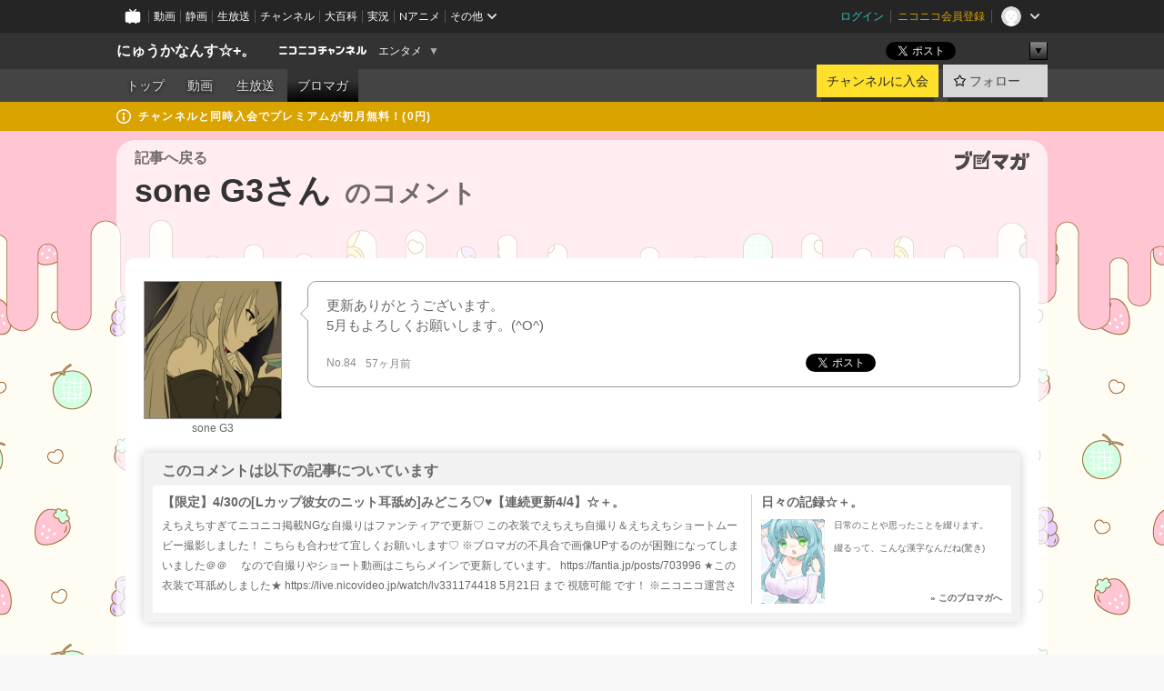

--- FILE ---
content_type: text/html; charset=UTF-8
request_url: https://ch.nicovideo.jp/canan8181/blomaga/ar2017382/84
body_size: 9828
content:
<!DOCTYPE HTML PUBLIC "-//W3C//DTD HTML 4.01 Transitional//EN"
"http://www.w3.org/TR/html4/loose.dtd">







<html class="webkit ">

<head>
<meta http-equiv="Content-Type" content="text/html; charset=utf-8">
<meta http-equiv="Content-Script-Type" content="text/javascript">
<meta http-equiv="Content-Style-Type" content="text/css">
<meta http-equiv="X-UA-Compatible" content="IE=edge, chrome=1">
<meta name="copyright" content="(C) DWANGO Co., Ltd.">

<title>sone G3さんのコメント : 【限定】4/30の[Lカップ彼女のニット耳舐め]みどころ♡♥【連続更新4/4】☆＋。 : 日々の記録☆＋。 : にゅうかなんす☆+。 - ニコニコチャンネル
</title>

    

                                                                            
        <meta property="og:title" content="sone G3さんのコメント：日々の記録☆＋。">
<meta property="og:site_name" content="日々の記録☆＋。：ブロマガ - ニコニコチャンネル">
<meta property="og:description" content="更新ありがとうございます。 5月もよろしくお願いします。(^O^)">
<meta property="og:url" content="https://ch.nicovideo.jp/canan8181/blomaga/ar2017382/84">
<meta property="og:image" content="https://secure-dcdn.cdn.nimg.jp/blomaga/material/channel/article_thumbnail/ch2639820/2017382">
<meta property="og:type" content="article">
<meta property="fb:app_id" content="1080595878705344">
<meta name="twitter:card" content="summary_large_image">


    
            
    
                
                                
        <script type="application/ld+json">
        [{
            "@context":"http://schema.org",
            "@type":"BlogPosting",
            "mainEntityOfPage":"https://ch.nicovideo.jp/canan8181/blomaga/ar2017382",
            "headline":"【限定】4/30の[Lカップ彼女のニット耳舐め]みどころ♡♥【連続更新4/4】☆＋。",
            "keywords":"日南,ASMR,ニット,日々の記録☆＋。",
            "datePublished":"2021-04-30 17:50:00",
            "dateModified":"2021-05-01 00:01:26",
            "image":{
                "@type":"ImageObject",
                "url":"https://secure-dcdn.cdn.nimg.jp/blomaga/material/channel/article_thumbnail/ch2639820/2017382",
                "width":"320",
                "height":"180"
            },
            "description":" えちえちすぎてニコニコ掲載NGな自撮りはファンティアで更新♡ この衣装でえちえち自撮り＆えちえちショートムービー撮影しました！ こちらも合わせて宜しくお願いします♡ ※ブロマガの不具合で画像UPする",
            "author":{
                "@type":"Person",
                "name":"日々の記録☆＋。",
                "url":"https://ch.nicovideo.jp/canan8181/blomaga/"
            },
            "publisher":{
                "@type":"Organization",
                "name":"ブロマガ - ニコニコチャンネル",
                "logo":{
                    "@type":"ImageObject",
                    "url":"https://secure-dcdn.cdn.nimg.jp/nicochannel/chfront/img/channel/blog/item/return_to_portal_black.png",
                    "width":"82",
                    "height":"24"
                }
            }
        }]
    </script>

        <script type="application/ld+json">
        [{
            "@context":"http://schema.org",
            "@type":"BreadcrumbList",
            "itemListElement":[
                {
                    "@type":"ListItem",
                    "position":1,
                    "item":{
                        "@id":"https://ch.nicovideo.jp/portal/blomaga",
                        "name":"ブロマガ - ニコニコチャンネル"
                    }
                },
                {
                    "@type":"ListItem",
                    "position":2,
                    "item":{
                        "@id":"https://ch.nicovideo.jp/canan8181/blomaga/",
                        "name":"日々の記録☆＋。"
                    }
                },
                {
                    "@type":"ListItem",
                    "position":3,
                    "item":{
                        "@id":"https://ch.nicovideo.jp/canan8181/blomaga/ar2017382",
                        "name":"【限定】4/30の[Lカップ彼女のニット耳舐め]みどころ♡♥【連続更新4/4】☆＋。"
                    }
                }
            ]
        }]
    </script>

<script type="text/javascript">
  try {
    window.NicoGoogleTagManagerDataLayer = [];

    var data = {};

        data.user = (function () {
      var user = {};

                  user.login_status = 'not_login';
            user.member_plan_id = null;

      return user;
      })();

    data.content = (function () {
      var content = {};
      content.community_id = '2639820';
      content.ch_screen_name = 'canan8181';
      content.channel_id = 'ch2639820';
      content.ch_monthly_charge = '550';
      return content;
    })();

    window.NicoGoogleTagManagerDataLayer.push(data);
    } catch (e) {}
</script>
<!-- Google Tag Manager For Channel Access Analytics -->


    <script>(function(w,d,s,l,i){w[l]=w[l]||[];w[l].push({'gtm.start':
                new Date().getTime(),event:'gtm.js'});var f=d.getElementsByTagName(s)[0],
            j=d.createElement(s),dl=l!='dataLayer'?'&l='+l:'';j.async=true;j.src=
            'https://www.googletagmanager.com/gtm.js?id='+i+dl;f.parentNode.insertBefore(j,f);
        })(window,document,'script','NicoChannelAccessAnalyticsGtmDataLayer','GTM-K8M6VGZ');</script>


<script>
        window.NicoChannelAccessAnalyticsGtmDataLayer.push({
        'event': 'TriggerAccessAnalytics',
        'PageParameter.ChannelId': 'ch2639820',
        'PageParameter.ContentId': null,
        'PageParameter.ContentBillingType': null,
        'PageParameter.IsChannelLiveMemberFree': null,
        'PageParameter.IsChannelLivePayProgram': null,
        'PageParameter.FrontendId': 32
    });
</script>
<!-- End Google Tag Manager For Channel Access Analytics -->
<!-- Google Tag Manager -->

<script>(function(w,d,s,l,i){w[l]=w[l]||[];w[l].push({'gtm.start':new Date().getTime(),event:'gtm.js'});var f=d.getElementsByTagName(s)[0],j=d.createElement(s),dl=l!='dataLayer'?'&l='+l:'';j.async=true;j.src='https://www.googletagmanager.com/gtm.js?id='+i+dl;f.parentNode.insertBefore(j,f);})(window,document,'script','NicoGoogleTagManagerDataLayer','GTM-KXT7G5G');</script>

<!-- End Google Tag Manager -->

    <meta name="description" content="更新ありがとうございます。5月もよろしくお願いします。(^O^)">
    
        
                                
            
        
        
        
        
        
                
        
                
        

    <meta name="referrer" content="no-referrer-when-downgrade">

                                    <link rel="canonical" href="https://ch.nicovideo.jp/canan8181/blomaga/ar2017382">


    

                        <link rel="alternate" media="only screen and (max-width: 640px)" href="https://sp.ch.nicovideo.jp/canan8181/blomaga/ar2017382/84" />

    <link rel="shortcut icon" href="https://ch.nicovideo.jp/favicon.ico?111206">

<link rel="stylesheet" href="https://secure-dcdn.cdn.nimg.jp/nicochannel/chfront/css/legacy-less/base.css?1768790611
">










    <link rel="stylesheet" href="https://secure-dcdn.cdn.nimg.jp/nicochannel/chfront/css/legacy-less/channel-channel_base.css?1768790611
">

        <style type="text/css"><!--
                section.site_body {background-color:#ffffff;background-image:url(https://secure-dcdn.cdn.nimg.jp/nicochannel/material/design/3928266/haikei.png);background-position:center top;background-repeat:repeat-x;background-attachment:fixed;color:#333333;}
section.site_body a {color:#6296c1;}
section.site_body a:visited {color:#6179bf;}

div#channel-main  {background-color:#fffdf3;background-position:center top;background-repeat:repeat;background-attachment:scroll;color:#000000;}
div#channel-main a {color:#4cb4ff;}
div#channel-main a:visited {color:#aa00ff;}

    --></style>




    <link rel="stylesheet" href="https://secure-dcdn.cdn.nimg.jp/nicochannel/chfront/css/legacy-less/channel-channel_blog.css?1768790611
">
    <link rel="stylesheet" href="https://secure-dcdn.cdn.nimg.jp/nicochannel/chfront/css/channel/blog/body_style.css?1768790611
">

<link rel="stylesheet" href="https://secure-dcdn.cdn.nimg.jp/nicochannel/chfront/css/legacy-less/campaign-ticket_sale-ticket_sale.css?1768790611
">



<script>
var is_login   = false;
var is_premium = false;
var is_channel = true;
var user_is_joinable = false;
var nicopo_balance = false;
var page_code  = "article_watch"||null;
var page_id    = "ch_blomaga_article"||null;
var user       = null,
    ad_age     = null;
var community = {
    "type":"premium"
};
var channeloption = {
    "first_month_free_flag":false};
var show_danimestore_invitation = false</script>


<script src="https://secure-dcdn.cdn.nimg.jp/nicochannel/chfront/js/polyfill/closest.js"></script>

<script src="https://secure-dcdn.cdn.nimg.jp/nicochannel/chfront/js/lib/jquery/jquery-3.6.min.js"></script>
<script src="https://secure-dcdn.cdn.nimg.jp/nicochannel/chfront/js/lib/jquery/jquery-migrate.3.3.2.min.js"></script>

<script>jQuery.noConflict();</script>
<script src="https://secure-dcdn.cdn.nimg.jp/nicochannel/chfront/js/common.js?1768790611
"></script>



<script src="https://secure-dcdn.cdn.nimg.jp/nicochannel/chfront/js/lib/swfobject.js?v1.5.1"></script>


<script src="https://res.ads.nicovideo.jp/assets/js/ads2.js?ref=ch"></script>

<script src="https://secure-dcdn.cdn.nimg.jp/nicochannel/chfront/js/channel/blog/article.js?1768790611
"></script>
            <script src="https://secure-dcdn.cdn.nimg.jp/nicochannel/chfront/js/channel/blog/article_tag.js?1768790611
"></script>
    <script src="https://secure-dcdn.cdn.nimg.jp/nicochannel/chfront/js/lib/jquery/jquery.easing.1.4.1.js"></script>






<script>
    (function (w, k1, k2) {
        w[k1] = w[k1] || {};
        w[k1][k2] = w[k1][k2] || {};
        w[k1][k2]['CurrentChannel'] = {
            ChannelId: 2639820,
        };
    })(window, 'NicochFrontCoreForeignVariableBinding', 'ChFront');
</script>


</head>

<body class="
 ja  channel personal">
<!-- Google Tag Manager (noscript) -->
<noscript><iframe src="https://www.googletagmanager.com/ns.html?id=GTM-KXT7G5G" height="0" width="0" style="display:none;visibility:hidden"></iframe></noscript>
<!-- End Google Tag Manager (noscript) -->



                <div id="CommonHeader" class="c-siteCommonHeaderUnit"></div>

<!---->
<!---->


<script>
    window.onCommonHeaderReady = function(commonHeader) {
        commonHeader.mount('#CommonHeader', {
                        frontendId: 32,
            site: 'channel',
            user: {
                                isLogin: false            },
            customization: {
                nextUrl: '/canan8181/blomaga/ar2017382/84',
                logoutNextUrl: '/canan8181/blomaga/ar2017382/84',
                size: {
                    maxWidth: '1024px',
                    minWidth: '1024px'
                },
                userPanelServiceLinksLabel: 'ニコニコチャンネルメニュー',
                userPanelServiceLinks: [
                    {
                        href : '/my/purchased',
                        label: '購入したもの'
                    },
                    {
                        href : '/my/following',
                        label: '登録したチャンネル'
                    },
                    {
                        href : '/my/mail/subscribing',
                        label: '購読中のブロマガ'
                    },
                    {
                        href : '/start',
                        label: 'チャンネルを開設'
                    },
                    {
                        href : '/portal/anime',
                        label: 'アニメ'
                    },
                    {
                        href : '/portal/blomaga',
                        label: 'ブロマガ'
                    }
                ],
                helpLink: {
                    href: 'https://qa.nicovideo.jp/category/show/429?site_domain=default'
                }
            }
        });
    };
</script>
<script type="text/javascript" src="https://common-header.nimg.jp/3.0.0/pc/CommonHeaderLoader.min.js"></script>
    
        <header class="site">
                            <div id="head_cp">
    <div class="head_inner">

    <nav class="head_breadcrumb" id="head_cp_breadcrumb">
        <h1 class="channel_name"><a href="/canan8181">にゅうかなんす☆+。</a></h1>
        <div class="site_logo"><a href="https://ch.nicovideo.jp/"><img src="https://secure-dcdn.cdn.nimg.jp/nicochannel/chfront/img/base/niconico_channel_small.png" alt="ニコニコチャンネル"></a></div>

                                <div class="channel_category">
                <a href="/portal/entertainment">
                    エンタメ
                </a>
                <menu class="switch_category">
                    <span class="other">▼</span>
                    <ul id="other_categories_list" style="display:none;">
                        <li ><a href="/portal/blomaga">ブロマガ</a>
<li ><a href="/portal/anime">アニメ</a>
<li ><a href="/portal/movie">映画・ドラマ</a>
<li ><a href="/portal/media">社会・言論</a>
<li ><a href="/portal/tokusatsu">特撮</a>
<li ><a href="/portal/music">音楽</a>
<li class="selected"><a href="/portal/entertainment">エンタメ</a>
<li ><a href="/portal/sports">スポーツ</a>
<li ><a href="/portal/showbiz">芸能</a>
<li ><a href="/portal/life">生活</a>
<li ><a href="/portal/politics">政治</a>
<li ><a href="/portal/game">ゲーム</a>
<li ><a href="/portal/variety">バラエティ</a>
<li ><a href="/portal/gravure">グラビア</a>
                    </ul>
                </menu>
            </div>
            <script>Ch.categoryDropdown.init();</script>
            </nav>

        <menu id="head_sns_share" class="sns_share">
        <!--SNS共有-->
        
        
                                        <div class="sns_button twitter">
            <a href="https://x.com/intent/post" class="twitter-share-button" data-count="horizontal" data-url="https://ch.nicovideo.jp/canan8181" data-text="にゅうかなんす☆+。 #nicoch" data-count="none" data-lang="ja">Post</a>
        </div>

        <div class="sns_button facebook">
            <iframe src="https://www.facebook.com/plugins/like.php?href=https://ch.nicovideo.jp/canan8181&locale=&app_id=227837487254498&amp;send=false&amp;layout=button&amp;width=100&amp;show_faces=false&amp;action=like&amp;colorscheme=light&amp;font&amp;height=21" scrolling="no" frameborder="0" allowTransparency="true"
            style="width:110px; height:21px"></iframe>
                    </div>

        <!--その他のSNS: hatebu gp+-->
        <div class="sns_other">
            <button class="btn_share_toggle"><span class="down">▼</span><span class="up">▲</span></button>
            <div id="head_sns_share_more">
                <ul>
                    <li class="hatebu"><a href="http://b.hatena.ne.jp/entry/s/ch.nicovideo.jp/canan8181/blomaga/ar2017382/84" class="hatena-bookmark-button" data-hatena-bookmark-title="にゅうかなんす☆+。 - ニコニコチャンネル" data-hatena-bookmark-layout="basic"><img src="https://b.st-hatena.com/images/entry-button/button-only.gif" alt="このエントリーをはてなブックマークに追加" width="20" height="20"></a>
                </ul>
            </div>
        </div>
        
        <script>
        jQuery(".btn_share_toggle").on("click",function(){
            var sns_other = jQuery(".sns_other");
            var sns_other_panel = jQuery("#head_sns_share_more");
            var target_height = sns_other_panel.find("ul").outerHeight();
            var expanded_class = "expanded";
            if(sns_other.hasClass(expanded_class)){
                //close it
                sns_other_panel.animate({"height":"0"},150);
                sns_other.removeClass(expanded_class);
            }else{
                //open it
                sns_other_panel.animate({"height":target_height},150);
                sns_other.addClass(expanded_class);
            }
        });
        </script>
        
    </menu>
    
    </div>
    </div>
    <div id="head_cp_menu">
    <div class="head_inner">
                                <nav class="current channel" id="cp_menu">
                <ul>
                                                                                                        <li class="">
                        <a href="/canan8181">トップ</a>

                                                                    <li class="">
                            <a href="/canan8181/video">動画</a>
                    
                    
                                                                    <li class="">
                            <a href="/canan8181/live">生放送</a>
                    
                                                                                                                        <li class="selected">
                            <a href="/canan8181/blomaga">ブロマガ</a>
                    
                                                    </ul>
            </nav>
                    
        <div class="user_control">
                        <div id="member_continuation_react_pc_root"></div>
            <script src="https://dcdn.cdn.nimg.jp/nicochannel/nicochfrontcore/main/Component/ChFront/Endpoint/Channel/ContinuationRank/ContinuationRankEntryPoint.js?1768790611
"></script>
            
            <div class="join_leave">
                    
    
    <div class="cell">

                                <a class="join need_login"
               href="/ch2639820/join?a=a"
               data-selector="sendGA360Event"
               data-ga-event-tag="nicoch_click_header-join-button"
            >
                                                    チャンネルに入会
                            </a>
            </div>
                                    <div class="cell">
            <a href="https://account.nicovideo.jp/login?next_url=%2Fcanan8181%2Fblomaga%2Far2017382%2F84&site=channel&time=1768882144&hash_key=bbbeb1dd"
               class="btn_follow bookmark"
               onmouseover="jQuery('#please_login').show(); return false;"
               onmouseout="jQuery('#please_login').hide(); return false;"
               data-selector="sendGA360Event"
               data-ga-event-tag="nicoch_click_header-follow-button"
            >
            <span class="labels">
                <span class="off">フォロー</span>
            </span>
            </a>
        </div>
    
            </div>
        </div>
    </div>
    </div>    
    
    
    

                                            <div class="c-headerMsgBar" data-name="premium">
                    <div class="headerMsgContentsArea">
                        <a class="headerMsgContent" href="/canan8181/join">
                            <span class="headerMsgIcon"><svg xmlns="http://www.w3.org/2000/svg" viewBox="0 0 23 23"><path d="M11.5 0C17.851 0 23 5.149 23 11.5S17.851 23 11.5 23 0 17.851 0 11.5 5.149 0 11.5 0zm0 2a9.5 9.5 0 100 19 9.5 9.5 0 000-19zm.5 9a1 1 0 011 1v5a1 1 0 01-1 1h-1a1 1 0 01-1-1v-5a1 1 0 011-1h1zm-.5-5.5a2 2 0 110 4 2 2 0 010-4z"/></svg></span>
                            <span class="headerMsgText">チャンネルと同時入会でプレミアムが初月無料！(0円)</span>
                        </a>
                    </div>
                </div>
                        
    
        
        
    <script>

    //共有ボタンに展開イベントを割り振り
    var panel	= jQuery("#shareMenuBar"),
            trigger = jQuery("#shareMenuTrigger");
    jQuery("#shareMenuTrigger").on('click', function(event){
        if(panel.is(':visible')){
            toggleShareMenu(false);
        }else{
            toggleShareMenu(true);
        }
        return false;
    });

    //ヘッダーの初月無料プランリンクclick後に、入会プラン周りを目立たせる
    jQuery("a#first_month_free_flag").on('click', function(){
        var joinMenu = jQuery("#cp_joinmenu");
        var animateDuration = 500;
        var isScroll = Ch.smoothScroll("#cp_joinmenu", {"duration": animateDuration});
        joinMenu
            .wrapInner('<div class="cp_joinmenu_cnt"></div>')
            .append('<span class="bg_cp_joinmenu"></span>')
            .css({"position":"relative"});
        var cnt = joinMenu.find(".cp_joinmenu_cnt");
        var bg = joinMenu.find(".bg_cp_joinmenu");
        cnt.css({"position":"relative", "z-index":"1"});
        bg.css({
            "position":"absolute",
            "top":0,
            "left":0,
            "z-index":0,
            "width": joinMenu.innerWidth(),
            "height": joinMenu.innerHeight(),
            "background": "#fff",
            "opacity":"0"
        });
        setTimeout(function(){
            bg.animate({"opacity":"1"},100).animate({"opacity":"0"},1000,function(){this.remove()})
        }, animateDuration);
        if(isScroll) {return false;}
    });

    </script>
    





            </header>

                <section class="site_body">
            <article class="content white" data-page-id="ch_blomaga_article">
                        <p class="return_to_portal">
    <a href="/portal/blomaga"></a>
</p>
<header class="content">
            <div id="article_blog_title_area" class="cmt_page">
        <div id="blog_menu">
            <div class="blomaga_name"><a href="/canan8181/blomaga/ar2017382">記事へ戻る</a></div>
        </div>
        <h1 id="article_blog_title">
            sone G3さん
            <span class="sub_txt">のコメント</span>
        </h1>
    </div>

</header>
<section class="content_body ">

    <!--メインコンテンツ-->
    <article id="blog_comment_area">

        <div id="comment_84" class="comment_user">
            <div class="user_data">
                <div class="user_photo">
                                    <img name="userPhoto" src="https://secure-dcdn.cdn.nimg.jp/nicoaccount/usericon/1282/12822623.jpg?1605488794" alt="userPhoto" />
                                </div>
                <div class="user_name">
                <a href="https://www.nicovideo.jp/user/12822623" >sone G3</a>                </div>
            </div>
            <div class="arrow_box">
                <div class="comment_txt">
                    更新ありがとうございます。<br />
5月もよろしくお願いします。(^O^)                </div>
                <div class="comment_status">
                    <div class="comment_number">No.84</div>
                    <div class="comment_date">57ヶ月前</div>
                    <!-- SNS -->
                    <div id="sns_buttons">
                                                <ul>
    <li class="twitter">
        <!--↓twitterのhashtags↓-->
                
                                    <p class="share_twitter"><a href="https://x.com/intent/post" class="twitter-share-button" data-count="horizontal" data-url="https://ch.nicovideo.jp/canan8181/blomaga/ar2017382/84"  data-text="“更新ありがとうございます。
5月もよろしくお願いします。(^O^)” 【記事】【限定】4/30の[Lカップ彼女のニット耳舐め]みどころ… #blomaga" data-count="none" data-lang="ja">Post</a></p>
    </li>
    <li class="facebook">
        <iframe src="https://www.facebook.com/plugins/like.php?href=https://ch.nicovideo.jp/canan8181/blomaga/ar2017382/84&amp;layout=button&amp;width=100&amp;show_faces=false&amp;action=like&amp;colorscheme=light&amp;font&amp;height=21" scrolling="no" frameborder="0" style="border:none; overflow:hidden; width:108px; height:21px;" allowTransparency="true"></iframe>
    </li>
    <li class="hatebu">
        <a href="http://b.hatena.ne.jp/entry/s/ch.nicovideo.jp/canan8181/blomaga/ar2017382/84" class="hatena-bookmark-button" data-hatena-bookmark-title="ニコニコチャンネル 【限定】4/30の[Lカップ彼女のニット耳舐め]みどころ♡♥【連続更新4/4】☆＋。" data-hatena-bookmark-layout="basic"><img src="https://b.st-hatena.com/images/entry-button/button-only@2x.png" alt="このエントリーをはてなブックマークに追加" width="20" height="20" style="border: none;" /></a>
    </li>
</ul>
<p style="clear:both;"></p>
                    </div>
                    <!-- SNS -->
                </div>
            </div>
        </div>

        <div id="comment_blog_data_area">
            <div class="top_title">このコメントは以下の記事についています</div>
            <div class="article_data cfix">
                <div class="comment_original_deta">
                    <div class="comment_original_title">
                        <a href="/canan8181/blomaga/ar2017382">【限定】4/30の[Lカップ彼女のニット耳舐め]みどころ♡♥【連続更新4/4】☆＋。</a>
                    </div>

                    <div class="comment_article">
                        <div class="article_txt">
                                                        えちえちすぎてニコニコ掲載NGな自撮りはファンティアで更新♡   この衣装でえちえち自撮り＆えちえちショートムービー撮影しました！     こちらも合わせて宜しくお願いします♡  ※ブロマガの不具合で画像UPするのが困難になってしまいました＠＠ 　なので自撮りやショート動画はこちらメインで更新しています。    https://fantia.jp/posts/703996   
    ★この衣装で耳舐めしました★     https://live.nicovideo.jp/watch/lv331174418    5月21日  まで  視聴可能  です！ ※ニコニコ運営さんから掲載NGになった場合は視聴できなくなります。     ★耳舐め配信さんぷる★       こちらサンプルです！ぜひ参考にしてください♡    PayPal決済 ができます！   PayPalアカウントを作成して頂くと銀行口座やデビットカードでお支払いができます  。    ※限定ブロマガに関しては入会月以降が見放題です。    入会月以前の限定ブロマガは都度課金になります。   ( ※好評な写真があった場合、翌月以降も一部画像を新規限定ブロマガに載せる場合もあります※ )
  是非 チャンネル入会 して見て頂けると嬉しいです♡    
 
     【 チャンネル入会はこちら！ 】   
 
   ↓↓以下、本編です↓↓   
　
                                                </div>
                    </div>
                </div>
                <div id="comment_blog_introduction">
                    <div class="comment_blog_title">
                        <a href="/canan8181/blomaga/nico">日々の記録☆＋。</a>
                    </div>
                                        <div class="comment_blog_thumbnail">
                        <img name="blog_img" src="https://secure-dcdn.cdn.nimg.jp/blomaga/material/channel/blog_thumbnail/ch2639820.jpg?1552798780" alt="日々の記録☆＋。">
                    </div>
                                        <div class="comment_blog_description ">
                    日常のことや思ったことを綴ります。<br /><br />
綴るって、こんな漢字なんだね(驚き)
                    </div>
                    <div><a href="/canan8181/blomaga/nico" class="blog_top">&raquo; このブロマガへ</a></div>
                </div>
            </div>
        </div>

    </article><!--// blog_comment_area //-->
</section>

<!--// blog //-->

            </article>
        </section>
    
        <footer class="c-footer">
            

    
                                                
        
                                    <aside id="pc_ch_blomaga_eachtop_728x90_south" class="ads_nicovideo ads_footer size_728x90"></aside>
            <script>
                new Ads.Advertisement({ zone: 354 }).set('pc_ch_blomaga_eachtop_728x90_south');
            </script>
        
    


                <div class="c-footerCp">
    <div class="c-footerCp__container">
        <div class="c-footerCp__container__overview">
            <div class="c-footerCp__container__overview__symbolImage">
                <a href="/ch2639820">
                    <img src="https://secure-dcdn.cdn.nimg.jp/comch/channel-icon/128x128/ch2639820.jpg?1699884012" alt="にゅうかなんす☆+。">
                </a>
            </div>
            <div class="c-footerCp__container__overview__detail">
                <h3>にゅうかなんす☆+。</h3>
                <small>提供：日南</small>
                <ul>
                                            <li>
                            <a href="javascript:void(0);"
                               onclick="window.open('/blogparts/ch2639820', 'ch_blogparts_popup', 'scrollbars=yes,resizable=yes,width=600,height=560');"
                            >
                                貼り付けタグを取得する
                            </a>
                        </li>
                                                                <li><a href="https://ch.nicovideo.jp/letter/ch2639820">ご意見・ご要望はこちら</a></li>
                                    </ul>
                                <dl>
                    <dt>説明文</dt>
                    <dd>
                        <span>インターネット配信と共に成長しました(人生の半分)。頭の中、配信のことだらけ。雑談、ゲーム実況、歌、実写カメラ(コスプレ)、料理、ASMR・・・これからも色々な配信をしたい！とにかく配信が大好きです(●`ω´●)わちゃわちゃ。宜しくお願い致します！</span>
                    </dd>
                </dl>

                                <div class="nAnimeLink">
                    <script
                        type="text/x-template"
                        data-wktk-id="watch-portal-link"
                        data-wktk-name="watch-portal-link"
                        data-wktk-selector=".nAnimeLink"
                    >
                        
                        <div class="nAnimeLink__container">
                            <h3>ポータルサイトリンク</h3>
                            <ul>
                                <li><a href="{{items.[0].values.portalFirstLink.context}}?from=ch_article_2639820" target="_blank">{{items.[0].values.portalFirstText.context}}</a>
                                </li>
                                <li><a href="{{items.[0].values.portalSecondLink.context}}?from=ch_article_2639820" target="_blank">{{items.[0].values.portalSecondText.context}}</a>
                                </li>
                                <li><a href="{{items.[0].values.portalThirdLink.context}}?from=ch_article_2639820" target="_blank">{{items.[0].values.portalThirdText.context}}</a>
                                </li>
                            </ul>
                        </div>
                        
                    </script>
                </div>
            </div>
        </div>

        <div class="c-footerCp__container__joinMenu">
                                                                                                                                                <div class="c-footerCp__container__joinMenu__join">
                                <a href="/ch2639820/join?a=a"
                                   data-selector="sendGA360Event"
                                   data-ga-event-tag="nicoch_click_footer-join-button"
                                >
                                                                                                                チャンネルに入会
                                                                    </a>
                            </div>
                                                                                                                                    </div>
    </div>
</div>
    
        <div class="c-footer__common">
        <div class="c-footer__common__menu">
            <nav>
                <h3>総合</h3>
                <div>
                    <ul>
                        <li><a href="https://ch.nicovideo.jp/">ニコニコチャンネル トップ</a></li>
                        <li><a href="/static/rule.html">利用規約</a></li>
                        <li><a href="/static/tokutei.html">特定商取引法の表示</a></li>
                        <li><a href="https://qa.nicovideo.jp/category/show/429?site_domain=default">ヘルプ</a></li>
                        <li><a href="http://dwango.co.jp/" target="_blank">運営会社</a></li>
                    </ul>
                </div>
            </nav>
            <nav>
                <h3>カテゴリとポータル</h3>
                <div>
                    <ul>
                        <li><a href="https://ch.nicovideo.jp/portal/blomaga">ブロマガ</a></li>
                        <li><a href="https://ch.nicovideo.jp/portal/anime">アニメ</a></li>
                        <li><a href="https://ch.nicovideo.jp/portal/movie">映画・ドラマ</a></li>
                        <li><a href="https://ch.nicovideo.jp/portal/media">社会・言論</a></li>
                        <li><a href="https://ch.nicovideo.jp/portal/tokusatsu">特撮</a></li>
                        <li><a href="https://ch.nicovideo.jp/portal/music">音楽</a></li>
                        <li><a href="https://ch.nicovideo.jp/portal/entertainment">エンタメ</a></li>
                    </ul>
                    <ul>
                        <li><a href="https://ch.nicovideo.jp/portal/sports">スポーツ</a></li>
                        <li><a href="https://ch.nicovideo.jp/portal/showbiz">芸能</a></li>
                        <li><a href="https://ch.nicovideo.jp/portal/life">生活</a></li>
                        <li><a href="https://ch.nicovideo.jp/portal/politics">政治</a></li>
                        <li><a href="https://ch.nicovideo.jp/portal/game">ゲーム</a></li>
                        <li><a href="https://ch.nicovideo.jp/portal/variety">バラエティ</a></li>
                        <li><a href="https://ch.nicovideo.jp/portal/gravure">グラビア</a></li>
                    </ul>
                </div>
            </nav>
            <nav>
                <h3>アカウント</h3>
                <div>
                    <ul>
                                                    <li><a href="https://account.nicovideo.jp/register">アカウント新規登録</a></li>
                            <li><a href="https://account.nicovideo.jp/login?next_url=%2Fcanan8181%2Fblomaga%2Far2017382%2F84&site=channel&time=1768882144&hash_key=bbbeb1dd">ログインページ</a></li>
                                            </ul>
                </div>
            </nav>
            <nav>
                <h3>開設／お問い合わせ</h3>
                <div>
                    <ul>
                        <li><a href="https://ch.nicovideo.jp/start">チャンネルを開設する</a></li>
                        <li><a href="https://qa.nicovideo.jp/faq/show/5008?site_domain=default">ニコニコへのご意見・ご要望</a></li>
                        <li><a href="http://site.nicovideo.jp/sales_ads">広告出稿に関するお問い合わせ</a></li>
                    </ul>
                </div>
            </nav>
        </div>

                
        <div class="c-footer__common__copyright">
            <a href="http://dwango.co.jp/" target="_blank">&copy; DWANGO Co., Ltd.</a>
        </div>
    </div>
</footer>

            
        <div class="nicoch_notifybar" style="display:none">
    <h6 class="title"></h6>
    <div class="body"></div>
    <span class="close">&times;</span>
</div>

        
<script src="https://platform.twitter.com/widgets.js" defer async></script>
<script src="https://b.st-hatena.com/js/bookmark_button.js" defer async></script>
<div id="fb-root"></div>

<script>
if (parent != window) {
    var allowed = false;

    document.addEventListener('click', function(e) {
        if (!allowed) {
            e.stopPropagation();
            e.preventDefault();
        }
    }, true);

    window.addEventListener('message', function(e) {
        if (e.origin == 'https://ch.nicovideo.jp/') {
            allowed = true;
        }
    }, true);
}
</script>

    <script src="https://secure-dcdn.cdn.nimg.jp/nicochannel/chfront/js/channel/member-plan-description-tooltip.js?1768790611
"></script>


<script>

    var sendGaAndGa360Event = function (e) {
        var el = e.currentTarget;
        var eventTag = el.hasAttribute('data-ga-event-tag') ? el.getAttribute('data-ga-event-tag') : '';

        var isDebug = cookie('ch_debug') || false;
        if (eventTag === '') {
            if (isDebug) {
                console.log('GAイベントパラメーターのいずれかが未設定です。イベントは送信されません');
                console.log({eventTag: eventTag});
            }
            return true;
        }

        NicoGoogleTagManagerDataLayer.push({'event': eventTag});
    };

    Array.prototype.forEach.call(document.querySelectorAll('[data-selector="sendGA360Event"]'), function(gaNodeList) {
        gaNodeList.addEventListener("click", sendGaAndGa360Event);
    });

</script>


</body>
</html>
